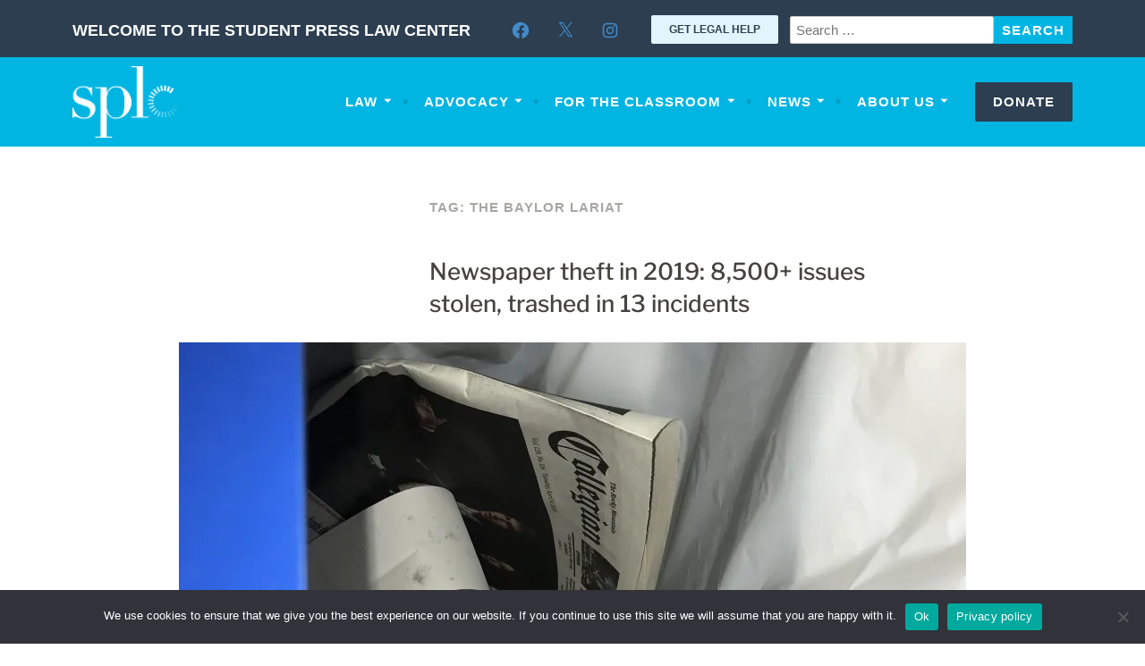

--- FILE ---
content_type: application/javascript
request_url: https://splc.org/wp-content/themes/splc/assets/js/navigation.js?ver=20151215
body_size: 1219
content:
/**
 * File navigation.js.
 *
 * Handles toggling the navigation menu for small screens and enables TAB key
 * navigation support for dropdown menus.
 *
 * @package Dara
 */

( function () {

	var container, button, menu, links, subMenus, i, len;

	container = document.getElementById( 'site-navigation' );

	if ( ! container ) {
		return;
	}

	button = container.getElementsByTagName( 'button' )[ 0 ];

	if ( 'undefined' === typeof button ) {
		return;
	}

	menu = container.getElementsByTagName( 'ul' )[ 0 ];

	// Hide menu toggle button if menu is empty and return early.
	if ( 'undefined' === typeof menu ) {

		button.style.display = 'none';

		return;
	}

	menu.setAttribute( 'aria-expanded', 'false' );

	if ( -1 === menu.className.indexOf( 'nav-menu' ) ) {
		menu.className += ' nav-menu';
	}

	button.onclick = function () {

		if ( -1 !== container.className.indexOf( 'toggled' ) ) {

			container.className = container.className.replace( ' toggled', '' );
			button.setAttribute( 'aria-expanded', 'false' );
			menu.setAttribute( 'aria-expanded', 'false' );

		} else {

			container.className += ' toggled';
			button.setAttribute( 'aria-expanded', 'true' );
			menu.setAttribute( 'aria-expanded', 'true' );
		}
	};

	// Get all the link elements within the menu.
	links    = menu.getElementsByTagName( 'a' );
	subMenus = menu.getElementsByTagName( 'ul' );

	// Each time a menu link is focused or blurred, toggle focus.
	for ( i = 0, len = links.length; i < len; i++ ) {

		links[ i ].addEventListener( 'focus', toggleFocus, true );
		links[ i ].addEventListener( 'blur', toggleFocus, true );
	}

	/**
	 * Sets or removes .focus class on an element.
	 */
	function toggleFocus() {

		var self = this;

		// Move up through the ancestors of the current link until we hit .nav-menu.
		while ( -1 === self.className.indexOf( 'nav-menu' ) ) {

			// On li elements toggle the class .focus.
			if ( 'li' === self.tagName.toLowerCase() ) {

				if ( -1 !== self.className.indexOf( 'focus' ) ) {
					self.className = self.className.replace( ' focus', '' );
				} else {
					self.className += ' focus';
				}
			}

			self = self.parentElement;
		}
	}

	/**
	 * Toggles `focus` class to allow submenu access on tablets.
	 */
	( function ( container ) {

		var touchStartFn, i,
			parentLink = container.querySelectorAll( '.menu-item-has-children > a, .page_item_has_children > a' );

		if ( 'ontouchstart' in window ) {

			touchStartFn = function ( e ) {

				var menuItem = this.parentNode, i;

				if ( ! menuItem.classList.contains( 'focus' ) ) {

					e.preventDefault();

					var menu_children_length = menuItem.parentNode.children.length;

					for ( i = 0; i < menu_children_length; ++i ) {

						if ( menuItem === menuItem.parentNode.children[ i ] ) {
							continue;
						}

						menuItem.parentNode.children[ i ].classList.remove( 'focus' );
					}

					menuItem.classList.add( 'focus' );

				} else {
					menuItem.classList.remove( 'focus' );
				}
			};

			var parent_link_length = parentLink.length;

			for ( i = 0; i < parent_link_length; ++i ) {
				parentLink[ i ].addEventListener( 'touchstart', touchStartFn, false );
			}
		}
	}( container ) );
} )();

/* global screenReaderText */
/**
 * Theme functions file.
 *
 * Contains handlers for sub-menu toggle
 */
( function ( $ ) {

	// Add dropdown toggle that display child menu items.
	$( '.main-navigation .menu-item-has-children > a' ).after( '<button class="dropdown-toggle" aria-expanded="false">' + screenReaderText.expand + '</button>' );

	// Toggle buttons and submenu items with active children menu items.
	$( '.main-navigation .current-menu-ancestor' ).addClass( 'toggled' );

	$( '.dropdown-toggle' ).click(
		function ( e ) {

			var _this = $( this );

			e.preventDefault();

			_this.toggleClass( 'toggled' );
			_this.parent( '.menu-item' ).toggleClass( 'toggled' );
			_this.attr( 'aria-expanded', _this.attr( 'aria-expanded' ) === 'false' ? 'true' : 'false' );
			_this.html( _this.html() === screenReaderText.expand ? screenReaderText.collapse : screenReaderText.expand );
		}
	);
} )( jQuery );
